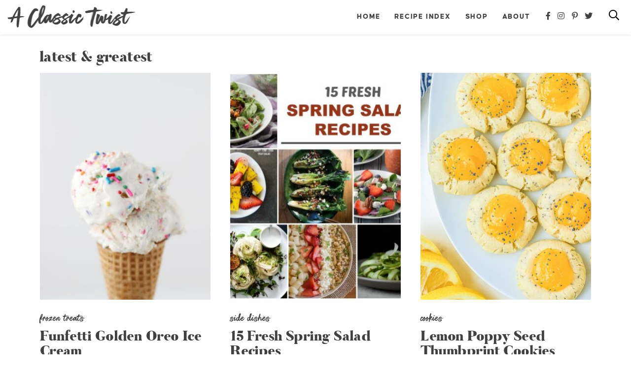

--- FILE ---
content_type: text/html
request_url: https://aclassictwist.com/page/155/
body_size: 12155
content:
<!DOCTYPE html>
<html lang="en-US">
<head>
<meta charset="UTF-8" />
<meta name="viewport" content="width=device-width, initial-scale=1" />
<link rel="profile" href="https://gmpg.org/xfn/11" />

<meta name='robots' content='index, follow, max-image-preview:large, max-snippet:-1, max-video-preview:-1' />

	<!-- This site is optimized with the Yoast SEO plugin v26.7 - https://yoast.com/wordpress/plugins/seo/ -->
	<title>A Classic Twist - Page 155 of 176 - Everyday Classic Recipes with Bold Flavors</title>
	<meta name="description" content="Everyday classic recipes with a bold twist. The destination for home cooks who truly love to cook and bake, from everyday classic recipes informed by modern, seasonal and global flavors to more challenging recipes that require a little more guidance." />
	<link rel="canonical" href="https://aclassictwist.com/page/155/" />
	<link rel="prev" href="https://aclassictwist.com/page/154/" />
	<link rel="next" href="https://aclassictwist.com/page/156/" />
	<meta property="og:locale" content="en_US" />
	<meta property="og:type" content="website" />
	<meta property="og:title" content="A Classic Twist" />
	<meta property="og:description" content="Everyday classic recipes with a bold twist. The destination for home cooks who truly love to cook and bake, from everyday classic recipes informed by modern, seasonal and global flavors to more challenging recipes that require a little more guidance." />
	<meta property="og:url" content="https://aclassictwist.com/" />
	<meta property="og:site_name" content="A Classic Twist" />
	<meta name="twitter:card" content="summary_large_image" />
	<meta name="twitter:site" content="@aclassictwist" />
	<script type="application/ld+json" class="yoast-schema-graph">{"@context":"https://schema.org","@graph":[{"@type":"CollectionPage","@id":"https://aclassictwist.com/","url":"https://aclassictwist.com/page/155/","name":"A Classic Twist - Page 155 of 176 - Everyday Classic Recipes with Bold Flavors","isPartOf":{"@id":"https://aclassictwist.com/#website"},"about":{"@id":"https://aclassictwist.com/#organization"},"description":"Everyday classic recipes with a bold twist. The destination for home cooks who truly love to cook and bake, from everyday classic recipes informed by modern, seasonal and global flavors to more challenging recipes that require a little more guidance.","breadcrumb":{"@id":"https://aclassictwist.com/page/155/#breadcrumb"},"inLanguage":"en-US"},{"@type":"BreadcrumbList","@id":"https://aclassictwist.com/page/155/#breadcrumb","itemListElement":[{"@type":"ListItem","position":1,"name":"Home"}]},{"@type":"WebSite","@id":"https://aclassictwist.com/#website","url":"https://aclassictwist.com/","name":"A Classic Twist","description":"Everyday Classic Recipes with Bold Flavors","publisher":{"@id":"https://aclassictwist.com/#organization"},"potentialAction":[{"@type":"SearchAction","target":{"@type":"EntryPoint","urlTemplate":"https://aclassictwist.com/?s={search_term_string}"},"query-input":{"@type":"PropertyValueSpecification","valueRequired":true,"valueName":"search_term_string"}}],"inLanguage":"en-US"},{"@type":"Organization","@id":"https://aclassictwist.com/#organization","name":"A Classic Twist","url":"https://aclassictwist.com/","logo":{"@type":"ImageObject","inLanguage":"en-US","@id":"https://aclassictwist.com/#/schema/logo/image/","url":"https://aclassictwist.com/wp-content/uploads/2018/02/logo@2x.png","contentUrl":"https://aclassictwist.com/wp-content/uploads/2018/02/logo@2x.png","width":980,"height":222,"caption":"A Classic Twist"},"image":{"@id":"https://aclassictwist.com/#/schema/logo/image/"},"sameAs":["https://www.facebook.com/AClassicTwist","https://x.com/aclassictwist","https://instagram.com/aclassictwist/","https://www.pinterest.com/zmansaray/"]}]}</script>
	<meta name="google-site-verification" content="dlziiYBmXCFXGeHlpOyCOZLz0RZc7ARAJL220novrSQ" />
	<meta name="p:domain_verify" content="1d486c6b0525528b740106c2eb7c8b5d" />
	<!-- / Yoast SEO plugin. -->


<link rel='dns-prefetch' href='//scripts.mediavine.com' />
<script type="text/javascript" id="wpp-js" src="https://aclassictwist.com/wp-content/plugins/wordpress-popular-posts/assets/js/wpp.min.js?ver=7.3.6" data-sampling="1" data-sampling-rate="100" data-api-url="https://aclassictwist.com/wp-json/wordpress-popular-posts" data-post-id="0" data-token="d1a42ffb53" data-lang="0" data-debug="0"></script>
<style id='wp-img-auto-sizes-contain-inline-css' type='text/css'>
img:is([sizes=auto i],[sizes^="auto," i]){contain-intrinsic-size:3000px 1500px}
/*# sourceURL=wp-img-auto-sizes-contain-inline-css */
</style>
<link rel='stylesheet' id='sbi_styles-css' href='https://aclassictwist.com/wp-content/plugins/instagram-feed-pro/css/sbi-styles.min.css?ver=6.9.0' type='text/css' media='all' />
<style id='wp-emoji-styles-inline-css' type='text/css'>

	img.wp-smiley, img.emoji {
		display: inline !important;
		border: none !important;
		box-shadow: none !important;
		height: 1em !important;
		width: 1em !important;
		margin: 0 0.07em !important;
		vertical-align: -0.1em !important;
		background: none !important;
		padding: 0 !important;
	}
/*# sourceURL=wp-emoji-styles-inline-css */
</style>
<style id='wp-block-library-inline-css' type='text/css'>
:root{--wp-block-synced-color:#7a00df;--wp-block-synced-color--rgb:122,0,223;--wp-bound-block-color:var(--wp-block-synced-color);--wp-editor-canvas-background:#ddd;--wp-admin-theme-color:#007cba;--wp-admin-theme-color--rgb:0,124,186;--wp-admin-theme-color-darker-10:#006ba1;--wp-admin-theme-color-darker-10--rgb:0,107,160.5;--wp-admin-theme-color-darker-20:#005a87;--wp-admin-theme-color-darker-20--rgb:0,90,135;--wp-admin-border-width-focus:2px}@media (min-resolution:192dpi){:root{--wp-admin-border-width-focus:1.5px}}.wp-element-button{cursor:pointer}:root .has-very-light-gray-background-color{background-color:#eee}:root .has-very-dark-gray-background-color{background-color:#313131}:root .has-very-light-gray-color{color:#eee}:root .has-very-dark-gray-color{color:#313131}:root .has-vivid-green-cyan-to-vivid-cyan-blue-gradient-background{background:linear-gradient(135deg,#00d084,#0693e3)}:root .has-purple-crush-gradient-background{background:linear-gradient(135deg,#34e2e4,#4721fb 50%,#ab1dfe)}:root .has-hazy-dawn-gradient-background{background:linear-gradient(135deg,#faaca8,#dad0ec)}:root .has-subdued-olive-gradient-background{background:linear-gradient(135deg,#fafae1,#67a671)}:root .has-atomic-cream-gradient-background{background:linear-gradient(135deg,#fdd79a,#004a59)}:root .has-nightshade-gradient-background{background:linear-gradient(135deg,#330968,#31cdcf)}:root .has-midnight-gradient-background{background:linear-gradient(135deg,#020381,#2874fc)}:root{--wp--preset--font-size--normal:16px;--wp--preset--font-size--huge:42px}.has-regular-font-size{font-size:1em}.has-larger-font-size{font-size:2.625em}.has-normal-font-size{font-size:var(--wp--preset--font-size--normal)}.has-huge-font-size{font-size:var(--wp--preset--font-size--huge)}.has-text-align-center{text-align:center}.has-text-align-left{text-align:left}.has-text-align-right{text-align:right}.has-fit-text{white-space:nowrap!important}#end-resizable-editor-section{display:none}.aligncenter{clear:both}.items-justified-left{justify-content:flex-start}.items-justified-center{justify-content:center}.items-justified-right{justify-content:flex-end}.items-justified-space-between{justify-content:space-between}.screen-reader-text{border:0;clip-path:inset(50%);height:1px;margin:-1px;overflow:hidden;padding:0;position:absolute;width:1px;word-wrap:normal!important}.screen-reader-text:focus{background-color:#ddd;clip-path:none;color:#444;display:block;font-size:1em;height:auto;left:5px;line-height:normal;padding:15px 23px 14px;text-decoration:none;top:5px;width:auto;z-index:100000}html :where(.has-border-color){border-style:solid}html :where([style*=border-top-color]){border-top-style:solid}html :where([style*=border-right-color]){border-right-style:solid}html :where([style*=border-bottom-color]){border-bottom-style:solid}html :where([style*=border-left-color]){border-left-style:solid}html :where([style*=border-width]){border-style:solid}html :where([style*=border-top-width]){border-top-style:solid}html :where([style*=border-right-width]){border-right-style:solid}html :where([style*=border-bottom-width]){border-bottom-style:solid}html :where([style*=border-left-width]){border-left-style:solid}html :where(img[class*=wp-image-]){height:auto;max-width:100%}:where(figure){margin:0 0 1em}html :where(.is-position-sticky){--wp-admin--admin-bar--position-offset:var(--wp-admin--admin-bar--height,0px)}@media screen and (max-width:600px){html :where(.is-position-sticky){--wp-admin--admin-bar--position-offset:0px}}

/*# sourceURL=wp-block-library-inline-css */
</style><style id='global-styles-inline-css' type='text/css'>
:root{--wp--preset--aspect-ratio--square: 1;--wp--preset--aspect-ratio--4-3: 4/3;--wp--preset--aspect-ratio--3-4: 3/4;--wp--preset--aspect-ratio--3-2: 3/2;--wp--preset--aspect-ratio--2-3: 2/3;--wp--preset--aspect-ratio--16-9: 16/9;--wp--preset--aspect-ratio--9-16: 9/16;--wp--preset--color--black: #414042;--wp--preset--color--cyan-bluish-gray: #abb8c3;--wp--preset--color--white: #ffffff;--wp--preset--color--pale-pink: #f78da7;--wp--preset--color--vivid-red: #cf2e2e;--wp--preset--color--luminous-vivid-orange: #ff6900;--wp--preset--color--luminous-vivid-amber: #fcb900;--wp--preset--color--light-green-cyan: #7bdcb5;--wp--preset--color--vivid-green-cyan: #00d084;--wp--preset--color--pale-cyan-blue: #8ed1fc;--wp--preset--color--vivid-cyan-blue: #0693e3;--wp--preset--color--vivid-purple: #9b51e0;--wp--preset--color--taupe: #f7f6f5;--wp--preset--color--pink: #f68794;--wp--preset--color--medpink: #fde1e4;--wp--preset--color--lightpink: #feedef;--wp--preset--color--gray: #747475;--wp--preset--color--medgray: #ededee;--wp--preset--color--lightgray: #f6f6f6;--wp--preset--gradient--vivid-cyan-blue-to-vivid-purple: linear-gradient(135deg,rgb(6,147,227) 0%,rgb(155,81,224) 100%);--wp--preset--gradient--light-green-cyan-to-vivid-green-cyan: linear-gradient(135deg,rgb(122,220,180) 0%,rgb(0,208,130) 100%);--wp--preset--gradient--luminous-vivid-amber-to-luminous-vivid-orange: linear-gradient(135deg,rgb(252,185,0) 0%,rgb(255,105,0) 100%);--wp--preset--gradient--luminous-vivid-orange-to-vivid-red: linear-gradient(135deg,rgb(255,105,0) 0%,rgb(207,46,46) 100%);--wp--preset--gradient--very-light-gray-to-cyan-bluish-gray: linear-gradient(135deg,rgb(238,238,238) 0%,rgb(169,184,195) 100%);--wp--preset--gradient--cool-to-warm-spectrum: linear-gradient(135deg,rgb(74,234,220) 0%,rgb(151,120,209) 20%,rgb(207,42,186) 40%,rgb(238,44,130) 60%,rgb(251,105,98) 80%,rgb(254,248,76) 100%);--wp--preset--gradient--blush-light-purple: linear-gradient(135deg,rgb(255,206,236) 0%,rgb(152,150,240) 100%);--wp--preset--gradient--blush-bordeaux: linear-gradient(135deg,rgb(254,205,165) 0%,rgb(254,45,45) 50%,rgb(107,0,62) 100%);--wp--preset--gradient--luminous-dusk: linear-gradient(135deg,rgb(255,203,112) 0%,rgb(199,81,192) 50%,rgb(65,88,208) 100%);--wp--preset--gradient--pale-ocean: linear-gradient(135deg,rgb(255,245,203) 0%,rgb(182,227,212) 50%,rgb(51,167,181) 100%);--wp--preset--gradient--electric-grass: linear-gradient(135deg,rgb(202,248,128) 0%,rgb(113,206,126) 100%);--wp--preset--gradient--midnight: linear-gradient(135deg,rgb(2,3,129) 0%,rgb(40,116,252) 100%);--wp--preset--font-size--small: 13px;--wp--preset--font-size--medium: 20px;--wp--preset--font-size--large: 36px;--wp--preset--font-size--x-large: 42px;--wp--preset--spacing--20: 0.44rem;--wp--preset--spacing--30: 0.67rem;--wp--preset--spacing--40: 1rem;--wp--preset--spacing--50: 1.5rem;--wp--preset--spacing--60: 2.25rem;--wp--preset--spacing--70: 3.38rem;--wp--preset--spacing--80: 5.06rem;--wp--preset--shadow--natural: 6px 6px 9px rgba(0, 0, 0, 0.2);--wp--preset--shadow--deep: 12px 12px 50px rgba(0, 0, 0, 0.4);--wp--preset--shadow--sharp: 6px 6px 0px rgba(0, 0, 0, 0.2);--wp--preset--shadow--outlined: 6px 6px 0px -3px rgb(255, 255, 255), 6px 6px rgb(0, 0, 0);--wp--preset--shadow--crisp: 6px 6px 0px rgb(0, 0, 0);}:where(.is-layout-flex){gap: 0.5em;}:where(.is-layout-grid){gap: 0.5em;}body .is-layout-flex{display: flex;}.is-layout-flex{flex-wrap: wrap;align-items: center;}.is-layout-flex > :is(*, div){margin: 0;}body .is-layout-grid{display: grid;}.is-layout-grid > :is(*, div){margin: 0;}:where(.wp-block-columns.is-layout-flex){gap: 2em;}:where(.wp-block-columns.is-layout-grid){gap: 2em;}:where(.wp-block-post-template.is-layout-flex){gap: 1.25em;}:where(.wp-block-post-template.is-layout-grid){gap: 1.25em;}.has-black-color{color: var(--wp--preset--color--black) !important;}.has-cyan-bluish-gray-color{color: var(--wp--preset--color--cyan-bluish-gray) !important;}.has-white-color{color: var(--wp--preset--color--white) !important;}.has-pale-pink-color{color: var(--wp--preset--color--pale-pink) !important;}.has-vivid-red-color{color: var(--wp--preset--color--vivid-red) !important;}.has-luminous-vivid-orange-color{color: var(--wp--preset--color--luminous-vivid-orange) !important;}.has-luminous-vivid-amber-color{color: var(--wp--preset--color--luminous-vivid-amber) !important;}.has-light-green-cyan-color{color: var(--wp--preset--color--light-green-cyan) !important;}.has-vivid-green-cyan-color{color: var(--wp--preset--color--vivid-green-cyan) !important;}.has-pale-cyan-blue-color{color: var(--wp--preset--color--pale-cyan-blue) !important;}.has-vivid-cyan-blue-color{color: var(--wp--preset--color--vivid-cyan-blue) !important;}.has-vivid-purple-color{color: var(--wp--preset--color--vivid-purple) !important;}.has-black-background-color{background-color: var(--wp--preset--color--black) !important;}.has-cyan-bluish-gray-background-color{background-color: var(--wp--preset--color--cyan-bluish-gray) !important;}.has-white-background-color{background-color: var(--wp--preset--color--white) !important;}.has-pale-pink-background-color{background-color: var(--wp--preset--color--pale-pink) !important;}.has-vivid-red-background-color{background-color: var(--wp--preset--color--vivid-red) !important;}.has-luminous-vivid-orange-background-color{background-color: var(--wp--preset--color--luminous-vivid-orange) !important;}.has-luminous-vivid-amber-background-color{background-color: var(--wp--preset--color--luminous-vivid-amber) !important;}.has-light-green-cyan-background-color{background-color: var(--wp--preset--color--light-green-cyan) !important;}.has-vivid-green-cyan-background-color{background-color: var(--wp--preset--color--vivid-green-cyan) !important;}.has-pale-cyan-blue-background-color{background-color: var(--wp--preset--color--pale-cyan-blue) !important;}.has-vivid-cyan-blue-background-color{background-color: var(--wp--preset--color--vivid-cyan-blue) !important;}.has-vivid-purple-background-color{background-color: var(--wp--preset--color--vivid-purple) !important;}.has-black-border-color{border-color: var(--wp--preset--color--black) !important;}.has-cyan-bluish-gray-border-color{border-color: var(--wp--preset--color--cyan-bluish-gray) !important;}.has-white-border-color{border-color: var(--wp--preset--color--white) !important;}.has-pale-pink-border-color{border-color: var(--wp--preset--color--pale-pink) !important;}.has-vivid-red-border-color{border-color: var(--wp--preset--color--vivid-red) !important;}.has-luminous-vivid-orange-border-color{border-color: var(--wp--preset--color--luminous-vivid-orange) !important;}.has-luminous-vivid-amber-border-color{border-color: var(--wp--preset--color--luminous-vivid-amber) !important;}.has-light-green-cyan-border-color{border-color: var(--wp--preset--color--light-green-cyan) !important;}.has-vivid-green-cyan-border-color{border-color: var(--wp--preset--color--vivid-green-cyan) !important;}.has-pale-cyan-blue-border-color{border-color: var(--wp--preset--color--pale-cyan-blue) !important;}.has-vivid-cyan-blue-border-color{border-color: var(--wp--preset--color--vivid-cyan-blue) !important;}.has-vivid-purple-border-color{border-color: var(--wp--preset--color--vivid-purple) !important;}.has-vivid-cyan-blue-to-vivid-purple-gradient-background{background: var(--wp--preset--gradient--vivid-cyan-blue-to-vivid-purple) !important;}.has-light-green-cyan-to-vivid-green-cyan-gradient-background{background: var(--wp--preset--gradient--light-green-cyan-to-vivid-green-cyan) !important;}.has-luminous-vivid-amber-to-luminous-vivid-orange-gradient-background{background: var(--wp--preset--gradient--luminous-vivid-amber-to-luminous-vivid-orange) !important;}.has-luminous-vivid-orange-to-vivid-red-gradient-background{background: var(--wp--preset--gradient--luminous-vivid-orange-to-vivid-red) !important;}.has-very-light-gray-to-cyan-bluish-gray-gradient-background{background: var(--wp--preset--gradient--very-light-gray-to-cyan-bluish-gray) !important;}.has-cool-to-warm-spectrum-gradient-background{background: var(--wp--preset--gradient--cool-to-warm-spectrum) !important;}.has-blush-light-purple-gradient-background{background: var(--wp--preset--gradient--blush-light-purple) !important;}.has-blush-bordeaux-gradient-background{background: var(--wp--preset--gradient--blush-bordeaux) !important;}.has-luminous-dusk-gradient-background{background: var(--wp--preset--gradient--luminous-dusk) !important;}.has-pale-ocean-gradient-background{background: var(--wp--preset--gradient--pale-ocean) !important;}.has-electric-grass-gradient-background{background: var(--wp--preset--gradient--electric-grass) !important;}.has-midnight-gradient-background{background: var(--wp--preset--gradient--midnight) !important;}.has-small-font-size{font-size: var(--wp--preset--font-size--small) !important;}.has-medium-font-size{font-size: var(--wp--preset--font-size--medium) !important;}.has-large-font-size{font-size: var(--wp--preset--font-size--large) !important;}.has-x-large-font-size{font-size: var(--wp--preset--font-size--x-large) !important;}
/*# sourceURL=global-styles-inline-css */
</style>

<style id='classic-theme-styles-inline-css' type='text/css'>
/*! This file is auto-generated */
.wp-block-button__link{color:#fff;background-color:#32373c;border-radius:9999px;box-shadow:none;text-decoration:none;padding:calc(.667em + 2px) calc(1.333em + 2px);font-size:1.125em}.wp-block-file__button{background:#32373c;color:#fff;text-decoration:none}
/*# sourceURL=/wp-includes/css/classic-themes.min.css */
</style>
<link rel='stylesheet' id='font-awesome-css' href='https://aclassictwist.com/wp-content/themes/aclassictwist2023/fontawesome-subset/css/all.css?ver=1.00' type='text/css' media='all' />
<link rel="preload" class="mv-grow-style" href="https://aclassictwist.com/wp-content/plugins/social-pug/assets/dist/style-frontend-pro.css?ver=2.28.0" as="style"><noscript><link rel='stylesheet' id='dpsp-frontend-style-pro-css' href='https://aclassictwist.com/wp-content/plugins/social-pug/assets/dist/style-frontend-pro.css?ver=2.28.0' type='text/css' media='all' />
</noscript><style id='dpsp-frontend-style-pro-inline-css' type='text/css'>

				@media screen and ( max-width : 720px ) {
					.dpsp-content-wrapper.dpsp-hide-on-mobile,
					.dpsp-share-text.dpsp-hide-on-mobile {
						display: none;
					}
					.dpsp-has-spacing .dpsp-networks-btns-wrapper li {
						margin:0 2% 10px 0;
					}
					.dpsp-network-btn.dpsp-has-label:not(.dpsp-has-count) {
						max-height: 40px;
						padding: 0;
						justify-content: center;
					}
					.dpsp-content-wrapper.dpsp-size-small .dpsp-network-btn.dpsp-has-label:not(.dpsp-has-count){
						max-height: 32px;
					}
					.dpsp-content-wrapper.dpsp-size-large .dpsp-network-btn.dpsp-has-label:not(.dpsp-has-count){
						max-height: 46px;
					}
				}
			
/*# sourceURL=dpsp-frontend-style-pro-inline-css */
</style>
<link rel='stylesheet' id='custom-style-css' href='https://aclassictwist.com/wp-content/themes/aclassictwist2023/style.css?ver=1.06' type='text/css' media='all' />
<link rel='stylesheet' id='responsive-style-css' href='https://aclassictwist.com/wp-content/themes/aclassictwist2023/responsive.css?ver=1.01' type='text/css' media='all' />
<link rel='stylesheet' id='custom-mobile-header-style-css' href='https://aclassictwist.com/wp-content/themes/aclassictwist2023/mobile-header/mobile-header-style.css?ver=1768300625' type='text/css' media='all' />
<script type="text/javascript" src="https://aclassictwist.com/wp-includes/js/jquery/jquery.min.js?ver=3.7.1" id="jquery-core-js"></script>
<script type="text/javascript" src="https://aclassictwist.com/wp-includes/js/jquery/jquery-migrate.min.js?ver=3.4.1" id="jquery-migrate-js"></script>
<script type="text/javascript" async="async" fetchpriority="high" data-noptimize="1" data-cfasync="false" src="https://scripts.mediavine.com/tags/blahnik-baker.js?ver=6.9" id="mv-script-wrapper-js"></script>
<link rel="https://api.w.org/" href="https://aclassictwist.com/wp-json/" /><link rel="EditURI" type="application/rsd+xml" title="RSD" href="https://aclassictwist.com/xmlrpc.php?rsd" />
<meta name="generator" content="WordPress 6.9" />
		<style>
			:root {
				--mv-create-radius: 0;
			}
		</style>
	            <style id="wpp-loading-animation-styles">@-webkit-keyframes bgslide{from{background-position-x:0}to{background-position-x:-200%}}@keyframes bgslide{from{background-position-x:0}to{background-position-x:-200%}}.wpp-widget-block-placeholder,.wpp-shortcode-placeholder{margin:0 auto;width:60px;height:3px;background:#dd3737;background:linear-gradient(90deg,#dd3737 0%,#571313 10%,#dd3737 100%);background-size:200% auto;border-radius:3px;-webkit-animation:bgslide 1s infinite linear;animation:bgslide 1s infinite linear}</style>
            <meta name="hubbub-info" description="Hubbub Pro 2.28.0"><link rel="icon" href="https://aclassictwist.com/wp-content/uploads/2020/06/cropped-favicon-32x32.png" sizes="32x32" />
<link rel="icon" href="https://aclassictwist.com/wp-content/uploads/2020/06/cropped-favicon-192x192.png" sizes="192x192" />
<link rel="apple-touch-icon" href="https://aclassictwist.com/wp-content/uploads/2020/06/cropped-favicon-180x180.png" />
<meta name="msapplication-TileImage" content="https://aclassictwist.com/wp-content/uploads/2020/06/cropped-favicon-270x270.png" />
		<style type="text/css" id="wp-custom-css">
			/* Mediavine CSS */
@media only screen and (max-width: 359px){
    #content .mv-create-wrapper   {
        padding-left: 10px!important;
        padding-right: 10px!important;
        border:0px!important;
    }
    #content .mv-create-social {
        margin-left:0px!important;
        margin-right:0px!important;
    }
    #content .mv-create-social p {
        word-break:break-word;
    }
}
/* End Mediavine CSS */		</style>
		
<!--Favicon-->
<link rel="apple-touch-icon" sizes="180x180" href="https://aclassictwist.com/wp-content/themes/aclassictwist2023/favicon/apple-touch-icon.png">
<link rel="icon" type="image/png" sizes="32x32" href="https://aclassictwist.com/wp-content/themes/aclassictwist2023/favicon/favicon-32x32.png">
<link rel="icon" type="image/png" sizes="16x16" href="https://aclassictwist.com/wp-content/themes/aclassictwist2023/favicon/favicon-16x16.png">
<link rel="mask-icon" href="https://aclassictwist.com/wp-content/themes/aclassictwist2023/safari-pinned-tab.svg" color="#f68794">
<meta name="msapplication-TileColor" content="#ffffff">
<meta name="theme-color" content="#ffffff">

<link rel="preload" as="image" href="https://aclassictwist.com/wp-content/themes/aclassictwist2023/mobile-header/logo-mobile.png" media="(max-width: 800px)">
<link rel="preload" as="image" href="https://aclassictwist.com/wp-content/themes/aclassictwist2023/images/logo@2x.png" media="(min-width: 800.1px)">
	
	<!-- Google tag (gtag.js) -->
<script async src="https://www.googletagmanager.com/gtag/js?id=G-ZRZWFRDVPT"></script>
<script>
  window.dataLayer = window.dataLayer || [];
  function gtag(){dataLayer.push(arguments);}
  gtag('js', new Date());

  gtag('config', 'G-ZRZWFRDVPT');
</script>

<script async src="https://www.googletagmanager.com/gtag/js?id=UA-41097079-1"></script>
<script>
  window.dataLayer = window.dataLayer || [];
  function gtag(){dataLayer.push(arguments);}
  gtag('js', new Date());

  gtag('config', 'UA-41097079-1', { 'anonymize_ip': true });
</script>

</head>

<body class="home blog paged wp-embed-responsive paged-155 wp-theme-aclassictwist2023">
<div id="skip"><a href="#content">Skip to Main Content</a></div>

	
	<input type="checkbox" id="custom-mobile-search-trigger" aria-hidden="true" />
	
	<input type="checkbox" id="custom-mobile-header-trigger" aria-hidden="true" />
	
	<div id="custom-mobile-header" class="layout-middle text-dark mh-sticky-true">
		
		<div id="custom-mobile-top-bar" style="background-color: rgba(255,255,255, .97);">
			
			
			<a href="https://aclassictwist.com/" id="custom-mobile-logo-link">
				<img src="https://aclassictwist.com/wp-content/themes/aclassictwist2023/mobile-header/logo-mobile.png" alt="A Classic Twist" width="205" height="38" data-pin-nopin="true" />
			</a>
			
			<label id="custom-mobile-hamburger" for="custom-mobile-header-trigger">
				<span class="screen-reader-text">Mobile Menu Trigger</span>
				<div id="custom-mobile-hamburger-trigger">
					<span></span>
				</div>
			</label>
			
			<div id="custom-mobile-form-wrapper">
				<form role="search" method="get" class="search-form" action="https://aclassictwist.com/">
    <input type="search" class="search-field search-input" id="s"
        placeholder="search..."
        value="" name="s"
        aria-label="Search Keywords" />

    <button type="submit" class="btn btn-success search-submit" aria-label="Submit">
        <i class="far fa-search"></i><span class="screen-reader-text">Submit</span>
    </button>
</form>			</div>
			
			<label id="custom-mobile-search" for="custom-mobile-search-trigger" onclick="mobilefocusInput();">
				<span class="screen-reader-text">Mobile Search Trigger</span>
				<svg aria-hidden="true" focusable="false" data-prefix="far" data-icon="search" role="img" xmlns="http://www.w3.org/2000/svg" viewBox="0 0 512 512" class="svg-inline--fa fa-search fa-w-16 fa-2x" width="24" height="24"><path d="M508.5 468.9L387.1 347.5c-2.3-2.3-5.3-3.5-8.5-3.5h-13.2c31.5-36.5 50.6-84 50.6-136C416 93.1 322.9 0 208 0S0 93.1 0 208s93.1 208 208 208c52 0 99.5-19.1 136-50.6v13.2c0 3.2 1.3 6.2 3.5 8.5l121.4 121.4c4.7 4.7 12.3 4.7 17 0l22.6-22.6c4.7-4.7 4.7-12.3 0-17zM208 368c-88.4 0-160-71.6-160-160S119.6 48 208 48s160 71.6 160 160-71.6 160-160 160z" class=""></path></svg>
				<svg aria-hidden="true" focusable="false" data-prefix="fal" data-icon="times" role="img" xmlns="http://www.w3.org/2000/svg" viewBox="0 0 320 512" class="svg-inline--fa fa-times fa-w-10 fa-2x" width="24" height="24"><path d="M193.94 256L296.5 153.44l21.15-21.15c3.12-3.12 3.12-8.19 0-11.31l-22.63-22.63c-3.12-3.12-8.19-3.12-11.31 0L160 222.06 36.29 98.34c-3.12-3.12-8.19-3.12-11.31 0L2.34 120.97c-3.12 3.12-3.12 8.19 0 11.31L126.06 256 2.34 379.71c-3.12 3.12-3.12 8.19 0 11.31l22.63 22.63c3.12 3.12 8.19 3.12 11.31 0L160 289.94 262.56 392.5l21.15 21.15c3.12 3.12 8.19 3.12 11.31 0l22.63-22.63c3.12-3.12 3.12-8.19 0-11.31L193.94 256z" class=""></path></svg>
			</label>
			
		</div>
		
		<div id="custom-mobile-menu-container" style="background-color: rgba(255,255,255, .97);">
				
			<ul id="custom-mobile-menu" class="custom-mobile-menu"><li id="menu-item-47428" class="menu-item menu-item-type-custom menu-item-object-custom current-menu-item menu-item-home menu-item-47428"><a href="https://aclassictwist.com/">Home</a></li>
<li id="menu-item-47433" class="menu-item menu-item-type-post_type menu-item-object-page menu-item-has-children menu-item-47433"><label for="recipe-index-0">Recipe Index</label>
				<input type="checkbox" id="recipe-index-0" aria-hidden="true" />
				<svg class="svg-icon" width="24" height="24" aria-hidden="true" role="img" focusable="false" viewBox="0 0 24 24" fill="none" xmlns="http://www.w3.org/2000/svg"><path fill-rule="evenodd" clip-rule="evenodd" d="M18 11.2h-5.2V6h-1.6v5.2H6v1.6h5.2V18h1.6v-5.2H18z" fill="currentColor"></path></svg>
				<svg class="svg-icon" width="24" height="24" aria-hidden="true" role="img" focusable="false" viewBox="0 0 24 24" fill="none" xmlns="http://www.w3.org/2000/svg"><path fill-rule="evenodd" clip-rule="evenodd" d="M6 11h12v2H6z" fill="currentColor"></path></svg>
			
<ul class="sub-menu">
	<li id="menu-item-47430" class="menu-item menu-item-type-taxonomy menu-item-object-category menu-item-has-children menu-item-47430"><label for="sweets-1">Sweets</label>
				<input type="checkbox" id="sweets-1" aria-hidden="true" />
				<svg class="svg-icon" width="24" height="24" aria-hidden="true" role="img" focusable="false" viewBox="0 0 24 24" fill="none" xmlns="http://www.w3.org/2000/svg"><path fill-rule="evenodd" clip-rule="evenodd" d="M18 11.2h-5.2V6h-1.6v5.2H6v1.6h5.2V18h1.6v-5.2H18z" fill="currentColor"></path></svg>
				<svg class="svg-icon" width="24" height="24" aria-hidden="true" role="img" focusable="false" viewBox="0 0 24 24" fill="none" xmlns="http://www.w3.org/2000/svg"><path fill-rule="evenodd" clip-rule="evenodd" d="M6 11h12v2H6z" fill="currentColor"></path></svg>
			
	<ul class="sub-menu">
		<li id="menu-item-21181" class="menu-item menu-item-type-taxonomy menu-item-object-category menu-item-21181"><a href="https://aclassictwist.com/recipes/sweets/bars/">Brownies &amp; Bars</a></li>
		<li id="menu-item-21182" class="menu-item menu-item-type-taxonomy menu-item-object-category menu-item-21182"><a href="https://aclassictwist.com/recipes/sweets/cake/">Cakes</a></li>
		<li id="menu-item-21184" class="menu-item menu-item-type-taxonomy menu-item-object-category menu-item-21184"><a href="https://aclassictwist.com/recipes/sweets/cookies/">Cookies</a></li>
		<li id="menu-item-21185" class="menu-item menu-item-type-taxonomy menu-item-object-category menu-item-21185"><a href="https://aclassictwist.com/recipes/sweets/cupcakes/">Cupcakes</a></li>
		<li id="menu-item-21187" class="menu-item menu-item-type-taxonomy menu-item-object-category menu-item-21187"><a href="https://aclassictwist.com/recipes/sweets/frozen-treats/">Frozen Treats</a></li>
		<li id="menu-item-21188" class="menu-item menu-item-type-taxonomy menu-item-object-category menu-item-21188"><a href="https://aclassictwist.com/recipes/sweets/pies-and-tarts/">Pies &amp; Tarts</a></li>
		<li id="menu-item-47431" class="bold menu-item menu-item-type-taxonomy menu-item-object-category menu-item-47431"><a href="https://aclassictwist.com/recipes/sweets/">All Sweet Recipes »</a></li>
	</ul>
</li>
	<li id="menu-item-21171" class="sm menu-item menu-item-type-taxonomy menu-item-object-category menu-item-has-children menu-item-21171"><label for="savory-1">Savory</label>
				<input type="checkbox" id="savory-1" aria-hidden="true" />
				<svg class="svg-icon" width="24" height="24" aria-hidden="true" role="img" focusable="false" viewBox="0 0 24 24" fill="none" xmlns="http://www.w3.org/2000/svg"><path fill-rule="evenodd" clip-rule="evenodd" d="M18 11.2h-5.2V6h-1.6v5.2H6v1.6h5.2V18h1.6v-5.2H18z" fill="currentColor"></path></svg>
				<svg class="svg-icon" width="24" height="24" aria-hidden="true" role="img" focusable="false" viewBox="0 0 24 24" fill="none" xmlns="http://www.w3.org/2000/svg"><path fill-rule="evenodd" clip-rule="evenodd" d="M6 11h12v2H6z" fill="currentColor"></path></svg>
			
	<ul class="sub-menu">
		<li id="menu-item-30973" class="menu-item menu-item-type-taxonomy menu-item-object-category menu-item-30973"><a href="https://aclassictwist.com/recipes/food/appetizers/">Appetizers</a></li>
		<li id="menu-item-30974" class="menu-item menu-item-type-taxonomy menu-item-object-category menu-item-30974"><a href="https://aclassictwist.com/recipes/food/breads/">Breads/Rolls</a></li>
		<li id="menu-item-30971" class="menu-item menu-item-type-taxonomy menu-item-object-category menu-item-30971"><a href="https://aclassictwist.com/recipes/food/breakfast-food/">Savory Breakfast</a></li>
		<li id="menu-item-30975" class="menu-item menu-item-type-taxonomy menu-item-object-category menu-item-30975"><a href="https://aclassictwist.com/recipes/food/main-dishes/">Main Dishes</a></li>
		<li id="menu-item-30976" class="menu-item menu-item-type-taxonomy menu-item-object-category menu-item-30976"><a href="https://aclassictwist.com/recipes/food/side-dishes/">Side Dishes</a></li>
		<li id="menu-item-30972" class="menu-item menu-item-type-taxonomy menu-item-object-category menu-item-30972"><a href="https://aclassictwist.com/recipes/food/snacks/">Snacks</a></li>
		<li id="menu-item-30977" class="bold menu-item menu-item-type-taxonomy menu-item-object-category menu-item-30977"><a href="https://aclassictwist.com/recipes/food/">All Savory Recipes »</a></li>
	</ul>
</li>
	<li id="menu-item-21189" class="sm menu-item menu-item-type-taxonomy menu-item-object-category menu-item-has-children menu-item-21189"><label for="seasonal-1">Seasonal</label>
				<input type="checkbox" id="seasonal-1" aria-hidden="true" />
				<svg class="svg-icon" width="24" height="24" aria-hidden="true" role="img" focusable="false" viewBox="0 0 24 24" fill="none" xmlns="http://www.w3.org/2000/svg"><path fill-rule="evenodd" clip-rule="evenodd" d="M18 11.2h-5.2V6h-1.6v5.2H6v1.6h5.2V18h1.6v-5.2H18z" fill="currentColor"></path></svg>
				<svg class="svg-icon" width="24" height="24" aria-hidden="true" role="img" focusable="false" viewBox="0 0 24 24" fill="none" xmlns="http://www.w3.org/2000/svg"><path fill-rule="evenodd" clip-rule="evenodd" d="M6 11h12v2H6z" fill="currentColor"></path></svg>
			
	<ul class="sub-menu">
		<li id="menu-item-21173" class="menu-item menu-item-type-taxonomy menu-item-object-category menu-item-21173"><a href="https://aclassictwist.com/seasonal/spring/">Spring</a></li>
		<li id="menu-item-21174" class="menu-item menu-item-type-taxonomy menu-item-object-category menu-item-21174"><a href="https://aclassictwist.com/seasonal/summer/">Summer</a></li>
		<li id="menu-item-21172" class="menu-item menu-item-type-taxonomy menu-item-object-category menu-item-21172"><a href="https://aclassictwist.com/seasonal/fall/">Fall</a></li>
		<li id="menu-item-21175" class="menu-item menu-item-type-taxonomy menu-item-object-category menu-item-21175"><a href="https://aclassictwist.com/seasonal/winter/">Winter</a></li>
		<li id="menu-item-21218" class="menu-item menu-item-type-taxonomy menu-item-object-category menu-item-21218"><a href="https://aclassictwist.com/holiday/">Holidays</a></li>
	</ul>
</li>
	<li id="menu-item-30967" class="sm menu-item menu-item-type-post_type menu-item-object-page menu-item-has-children menu-item-30967"><label for="more-1">More +</label>
				<input type="checkbox" id="more-1" aria-hidden="true" />
				<svg class="svg-icon" width="24" height="24" aria-hidden="true" role="img" focusable="false" viewBox="0 0 24 24" fill="none" xmlns="http://www.w3.org/2000/svg"><path fill-rule="evenodd" clip-rule="evenodd" d="M18 11.2h-5.2V6h-1.6v5.2H6v1.6h5.2V18h1.6v-5.2H18z" fill="currentColor"></path></svg>
				<svg class="svg-icon" width="24" height="24" aria-hidden="true" role="img" focusable="false" viewBox="0 0 24 24" fill="none" xmlns="http://www.w3.org/2000/svg"><path fill-rule="evenodd" clip-rule="evenodd" d="M6 11h12v2H6z" fill="currentColor"></path></svg>
			
	<ul class="sub-menu">
		<li id="menu-item-30970" class="menu-item menu-item-type-taxonomy menu-item-object-category menu-item-30970"><a href="https://aclassictwist.com/recipes/drinks/">Drinks</a></li>
		<li id="menu-item-30978" class="menu-item menu-item-type-taxonomy menu-item-object-category menu-item-30978"><a href="https://aclassictwist.com/kitchen-basics/kitchen-essentials/">Kitchen Essentials</a></li>
	</ul>
</li>
	<li id="menu-item-30969" class="bold menu-item menu-item-type-taxonomy menu-item-object-category menu-item-30969"><a href="https://aclassictwist.com/recipes/">All Recipes »</a></li>
	<li id="menu-item-30968" class="bold menu-item menu-item-type-post_type menu-item-object-page menu-item-30968"><a href="https://aclassictwist.com/recipe-index/">Recipe Index »</a></li>
</ul>
</li>
<li id="menu-item-48806" class="menu-item menu-item-type-post_type menu-item-object-page menu-item-48806"><a href="https://aclassictwist.com/shop/">Shop</a></li>
<li id="menu-item-30966" class="menu-item menu-item-type-post_type menu-item-object-page menu-item-has-children menu-item-30966"><label for="about-0">About</label>
				<input type="checkbox" id="about-0" aria-hidden="true" />
				<svg class="svg-icon" width="24" height="24" aria-hidden="true" role="img" focusable="false" viewBox="0 0 24 24" fill="none" xmlns="http://www.w3.org/2000/svg"><path fill-rule="evenodd" clip-rule="evenodd" d="M18 11.2h-5.2V6h-1.6v5.2H6v1.6h5.2V18h1.6v-5.2H18z" fill="currentColor"></path></svg>
				<svg class="svg-icon" width="24" height="24" aria-hidden="true" role="img" focusable="false" viewBox="0 0 24 24" fill="none" xmlns="http://www.w3.org/2000/svg"><path fill-rule="evenodd" clip-rule="evenodd" d="M6 11h12v2H6z" fill="currentColor"></path></svg>
			
<ul class="sub-menu">
	<li id="menu-item-30999" class="menu-item menu-item-type-post_type menu-item-object-page menu-item-30999"><a href="https://aclassictwist.com/work-with-me/">Work With Me</a></li>
	<li id="menu-item-31000" class="menu-item menu-item-type-post_type menu-item-object-page menu-item-31000"><a href="https://aclassictwist.com/contact/">Contact</a></li>
	<li id="menu-item-30998" class="menu-item menu-item-type-post_type menu-item-object-page menu-item-30998"><a href="https://aclassictwist.com/client-work/">Client Work</a></li>
	<li id="menu-item-30996" class="menu-item menu-item-type-post_type menu-item-object-page menu-item-30996"><a href="https://aclassictwist.com/press/">Press</a></li>
	<li id="menu-item-32242" class="menu-item menu-item-type-post_type menu-item-object-page menu-item-privacy-policy menu-item-32242"><a href="https://aclassictwist.com/privacy-policy/">Privacy Policy</a></li>
</ul>
</li>
</ul>			
						
		</div>
		
	</div>
	

<input type="checkbox" id="custom-mobile-desktop-search-trigger" aria-hidden="true" />

<div id="custom-mobile-form-wrapper" class="desktop-wrapper">
	<form role="search" method="get" class="search-form" action="https://aclassictwist.com/">
    <input type="search" class="search-field search-input" id="s"
        placeholder="search..."
        value="" name="s"
        aria-label="Search Keywords" />

    <button type="submit" class="btn btn-success search-submit" aria-label="Submit">
        <i class="far fa-search"></i><span class="screen-reader-text">Submit</span>
    </button>
</form></div>

<header class="top-bar">

	<div class="logo">
		<a href="https://aclassictwist.com/" title="A Classic Twist" rel="home">
		<img src="https://aclassictwist.com/wp-content/themes/aclassictwist2023/images/logo@2x.png" 
		srcset="https://aclassictwist.com/wp-content/themes/aclassictwist2023/images/logo.png 1x,
			   https://aclassictwist.com/wp-content/themes/aclassictwist2023/images/logo@2x.png 2x"
		alt="A Classic Twist Logo"
		width="260" height="63" />
		</a>
	</div>

	
	<div class="top-nav">
	
		<nav id="main" class="main-nav">
			<ul id="mainmenu" class="mainmenu">
				<li class="menu-item menu-item-type-custom menu-item-object-custom current-menu-item menu-item-home menu-item-47428"><a href="https://aclassictwist.com/">Home</a></li>
<li class="menu-item menu-item-type-post_type menu-item-object-page menu-item-has-children menu-item-47433"><a href="https://aclassictwist.com/recipe-index/">Recipe Index</a>
<ul class="sub-menu">
	<li class="menu-item menu-item-type-taxonomy menu-item-object-category menu-item-has-children menu-item-47430"><a href="https://aclassictwist.com/recipes/sweets/">Sweets</a>
	<ul class="sub-menu">
		<li class="menu-item menu-item-type-taxonomy menu-item-object-category menu-item-21181"><a href="https://aclassictwist.com/recipes/sweets/bars/">Brownies &amp; Bars</a></li>
		<li class="menu-item menu-item-type-taxonomy menu-item-object-category menu-item-21182"><a href="https://aclassictwist.com/recipes/sweets/cake/">Cakes</a></li>
		<li class="menu-item menu-item-type-taxonomy menu-item-object-category menu-item-21184"><a href="https://aclassictwist.com/recipes/sweets/cookies/">Cookies</a></li>
		<li class="menu-item menu-item-type-taxonomy menu-item-object-category menu-item-21185"><a href="https://aclassictwist.com/recipes/sweets/cupcakes/">Cupcakes</a></li>
		<li class="menu-item menu-item-type-taxonomy menu-item-object-category menu-item-21187"><a href="https://aclassictwist.com/recipes/sweets/frozen-treats/">Frozen Treats</a></li>
		<li class="menu-item menu-item-type-taxonomy menu-item-object-category menu-item-21188"><a href="https://aclassictwist.com/recipes/sweets/pies-and-tarts/">Pies &amp; Tarts</a></li>
		<li class="bold menu-item menu-item-type-taxonomy menu-item-object-category menu-item-47431"><a href="https://aclassictwist.com/recipes/sweets/">All Sweet Recipes »</a></li>
	</ul>
</li>
	<li class="sm menu-item menu-item-type-taxonomy menu-item-object-category menu-item-has-children menu-item-21171"><a href="https://aclassictwist.com/recipes/food/">Savory</a>
	<ul class="sub-menu">
		<li class="menu-item menu-item-type-taxonomy menu-item-object-category menu-item-30973"><a href="https://aclassictwist.com/recipes/food/appetizers/">Appetizers</a></li>
		<li class="menu-item menu-item-type-taxonomy menu-item-object-category menu-item-30974"><a href="https://aclassictwist.com/recipes/food/breads/">Breads/Rolls</a></li>
		<li class="menu-item menu-item-type-taxonomy menu-item-object-category menu-item-30971"><a href="https://aclassictwist.com/recipes/food/breakfast-food/">Savory Breakfast</a></li>
		<li class="menu-item menu-item-type-taxonomy menu-item-object-category menu-item-30975"><a href="https://aclassictwist.com/recipes/food/main-dishes/">Main Dishes</a></li>
		<li class="menu-item menu-item-type-taxonomy menu-item-object-category menu-item-30976"><a href="https://aclassictwist.com/recipes/food/side-dishes/">Side Dishes</a></li>
		<li class="menu-item menu-item-type-taxonomy menu-item-object-category menu-item-30972"><a href="https://aclassictwist.com/recipes/food/snacks/">Snacks</a></li>
		<li class="bold menu-item menu-item-type-taxonomy menu-item-object-category menu-item-30977"><a href="https://aclassictwist.com/recipes/food/">All Savory Recipes »</a></li>
	</ul>
</li>
	<li class="sm menu-item menu-item-type-taxonomy menu-item-object-category menu-item-has-children menu-item-21189"><a href="https://aclassictwist.com/seasonal/">Seasonal</a>
	<ul class="sub-menu">
		<li class="menu-item menu-item-type-taxonomy menu-item-object-category menu-item-21173"><a href="https://aclassictwist.com/seasonal/spring/">Spring</a></li>
		<li class="menu-item menu-item-type-taxonomy menu-item-object-category menu-item-21174"><a href="https://aclassictwist.com/seasonal/summer/">Summer</a></li>
		<li class="menu-item menu-item-type-taxonomy menu-item-object-category menu-item-21172"><a href="https://aclassictwist.com/seasonal/fall/">Fall</a></li>
		<li class="menu-item menu-item-type-taxonomy menu-item-object-category menu-item-21175"><a href="https://aclassictwist.com/seasonal/winter/">Winter</a></li>
		<li class="menu-item menu-item-type-taxonomy menu-item-object-category menu-item-21218"><a href="https://aclassictwist.com/holiday/">Holidays</a></li>
	</ul>
</li>
	<li class="sm menu-item menu-item-type-post_type menu-item-object-page menu-item-has-children menu-item-30967"><a href="https://aclassictwist.com/recipe-index/">More +</a>
	<ul class="sub-menu">
		<li class="menu-item menu-item-type-taxonomy menu-item-object-category menu-item-30970"><a href="https://aclassictwist.com/recipes/drinks/">Drinks</a></li>
		<li class="menu-item menu-item-type-taxonomy menu-item-object-category menu-item-30978"><a href="https://aclassictwist.com/kitchen-basics/kitchen-essentials/">Kitchen Essentials</a></li>
	</ul>
</li>
	<li class="bold menu-item menu-item-type-taxonomy menu-item-object-category menu-item-30969"><a href="https://aclassictwist.com/recipes/">All Recipes »</a></li>
	<li class="bold menu-item menu-item-type-post_type menu-item-object-page menu-item-30968"><a href="https://aclassictwist.com/recipe-index/">Recipe Index »</a></li>
</ul>
</li>
<li class="menu-item menu-item-type-post_type menu-item-object-page menu-item-48806"><a href="https://aclassictwist.com/shop/">Shop</a></li>
<li class="menu-item menu-item-type-post_type menu-item-object-page menu-item-has-children menu-item-30966"><a href="https://aclassictwist.com/about/">About</a>
<ul class="sub-menu">
	<li class="menu-item menu-item-type-post_type menu-item-object-page menu-item-30999"><a href="https://aclassictwist.com/work-with-me/">Work With Me</a></li>
	<li class="menu-item menu-item-type-post_type menu-item-object-page menu-item-31000"><a href="https://aclassictwist.com/contact/">Contact</a></li>
	<li class="menu-item menu-item-type-post_type menu-item-object-page menu-item-30998"><a href="https://aclassictwist.com/client-work/">Client Work</a></li>
	<li class="menu-item menu-item-type-post_type menu-item-object-page menu-item-30996"><a href="https://aclassictwist.com/press/">Press</a></li>
	<li class="menu-item menu-item-type-post_type menu-item-object-page menu-item-privacy-policy menu-item-32242"><a rel="privacy-policy" href="https://aclassictwist.com/privacy-policy/">Privacy Policy</a></li>
</ul>
</li>
			</ul>
			
			<li class="social">
				<a href="https://www.facebook.com/aclassictwist" aria-label="Facebook" target="_blank" rel="noopener"><i class="fab fa-facebook-f"></i></a>
				<a href="https://www.instagram.com/aclassictwistblog/" aria-label="Instagram" target="_blank" rel="noopener"><i class="fab fa-instagram"></i></a>
				<a href="https://www.pinterest.com/zmansaray/" aria-label="Pinterest" target="_blank" rel="noopener"><i class="fab fa-pinterest-p"></i></a>
				<a href="https://twitter.com/aclassictwist" aria-label="Twitter" target="_blank" rel="noopener"><i class="fab fa-twitter"></i></a>
			</li>
			<li class="search menu-item" onclick="focusInput();">
				<label class="custom-mobile-search" for="custom-mobile-desktop-search-trigger">
					<svg xmlns="http://www.w3.org/2000/svg" viewBox="0 0 512 512" width="21" height="21"><path d="M508.5 468.9L387.1 347.5c-2.3-2.3-5.3-3.5-8.5-3.5h-13.2c31.5-36.5 50.6-84 50.6-136C416 93.1 322.9 0 208 0S0 93.1 0 208s93.1 208 208 208c52 0 99.5-19.1 136-50.6v13.2c0 3.2 1.3 6.2 3.5 8.5l121.4 121.4c4.7 4.7 12.3 4.7 17 0l22.6-22.6c4.7-4.7 4.7-12.3 0-17zM208 368c-88.4 0-160-71.6-160-160S119.6 48 208 48s160 71.6 160 160-71.6 160-160 160z"/></svg>
					<span class="screen-reader-text">Search</span>
				</label>
			</li>
		
		</nav>

				
		<div class="clear"></div>
	</div>
</header>
<div class="header-spacer"></div>

<div class="wrapper">
<div id="content" class="span_content span_content_full" style="position:relative">

<h2 class="latest">Latest &amp; Greatest</h2>
<div class="items items-3-col teaser-posts latest-posts">
 
<article class="item teaser-post">

	<div class="post-image">
	<a href="https://aclassictwist.com/funfetti-golden-oreo-ice-cream/" rel="bookmark" class="block">
			<img width="345" height="460" src="https://aclassictwist.com/wp-content/uploads/2014/03/funfetti-golden-oreo-ice-cream_1-345x460.jpg" class="attachment-teaser size-teaser wp-post-image" alt="Golden oreos are crushed and stuffed into a creamy homemade funfetti ice cream for the perfect spring into summer treat!" data-pin-nopin="true" decoding="async" fetchpriority="high" srcset="https://aclassictwist.com/wp-content/uploads/2014/03/funfetti-golden-oreo-ice-cream_1-345x460.jpg 345w, https://aclassictwist.com/wp-content/uploads/2014/03/funfetti-golden-oreo-ice-cream_1-258x344.jpg 258w" sizes="(max-width: 345px) 100vw, 345px" />		
	</a>
		
	<div class="post-meta post-cat"><span class="post-category"><a href="https://aclassictwist.com/recipes/sweets/frozen-treats/">Frozen Treats</a></span></div>
	</div>
		
	<h3 class="title"><a href="https://aclassictwist.com/funfetti-golden-oreo-ice-cream/" rel="bookmark"><span class="inline">Funfetti Golden Oreo Ice Cream</span></a></h3>
	
	<p class="excerpt">Golden Oreos are crushed and stuffed into a creamy homemade funfetti ice cream for the perfect spring into summer treat! This Golden Oreos ice cream will become a family favorite in no time.&nbsp; Got...</p>
		
	<div class="more">
		<a href="https://aclassictwist.com/funfetti-golden-oreo-ice-cream/" rel="bookmark" class="more-link">Read More</a>
	</div>

</article> <!-- end .teaserpost -->


 
<article class="item teaser-post">

	<div class="post-image">
	<a href="https://aclassictwist.com/15-fresh-spring-salad-recipes/" rel="bookmark" class="block">
			<img width="345" height="460" src="https://aclassictwist.com/wp-content/uploads/2014/04/15-fresh-spring-salad-recipes-345x460.jpg" class="attachment-teaser size-teaser wp-post-image" alt="15 fresh spring salad recipes" data-pin-nopin="true" decoding="async" srcset="https://aclassictwist.com/wp-content/uploads/2014/04/15-fresh-spring-salad-recipes-345x460.jpg 345w, https://aclassictwist.com/wp-content/uploads/2014/04/15-fresh-spring-salad-recipes-258x344.jpg 258w" sizes="(max-width: 345px) 100vw, 345px" />		
	</a>
		
	<div class="post-meta post-cat"><span class="post-category"><a href="https://aclassictwist.com/recipes/food/side-dishes/">Side Dishes</a></span></div>
	</div>
		
	<h3 class="title"><a href="https://aclassictwist.com/15-fresh-spring-salad-recipes/" rel="bookmark"><span class="inline">15 Fresh Spring Salad Recipes</span></a></h3>
	
	<p class="excerpt">A collection of 15 Fresh Spring Salad Recipes that will ignite your taste buds and inspire your creativity with greens. There is just something about the warm weather that makes me crave lighter and...</p>
		
	<div class="more">
		<a href="https://aclassictwist.com/15-fresh-spring-salad-recipes/" rel="bookmark" class="more-link">Read More</a>
	</div>

</article> <!-- end .teaserpost -->


 
<article class="item teaser-post">

	<div class="post-image">
	<a href="https://aclassictwist.com/lemon-poppy-seed-thumbprint-cookies/" rel="bookmark" class="block">
			<img width="345" height="460" src="https://aclassictwist.com/wp-content/uploads/2014/04/Lemon-Poppyseed-thumbprint-cookies-3-345x460.jpg" class="attachment-teaser size-teaser wp-post-image" alt="Lemon Poppyseed thumbprint cookies" data-pin-nopin="true" decoding="async" srcset="https://aclassictwist.com/wp-content/uploads/2014/04/Lemon-Poppyseed-thumbprint-cookies-3-345x460.jpg 345w, https://aclassictwist.com/wp-content/uploads/2014/04/Lemon-Poppyseed-thumbprint-cookies-3-258x344.jpg 258w, https://aclassictwist.com/wp-content/uploads/2014/04/Lemon-Poppyseed-thumbprint-cookies-3-690x920.jpg 690w, https://aclassictwist.com/wp-content/uploads/2014/04/Lemon-Poppyseed-thumbprint-cookies-3-640x853.jpg 640w" sizes="(max-width: 345px) 100vw, 345px" />		
	</a>
		
	<div class="post-meta post-cat"><span class="post-category"><a href="https://aclassictwist.com/recipes/sweets/cookies/">Cookies</a></span></div>
	</div>
		
	<h3 class="title"><a href="https://aclassictwist.com/lemon-poppy-seed-thumbprint-cookies/" rel="bookmark"><span class="inline">Lemon Poppy Seed Thumbprint Cookies</span></a></h3>
	
	<p class="excerpt">These lemon poppy seed thumbprint cookies are soft, crumbly land filled with a sweet curd making these cookies the perfect little spring treat. Folks, this has been a very crazy week. It has somehow...</p>
		
	<div class="more">
		<a href="https://aclassictwist.com/lemon-poppy-seed-thumbprint-cookies/" rel="bookmark" class="more-link">Read More</a>
	</div>

</article> <!-- end .teaserpost -->


 
<article class="item teaser-post">

	<div class="post-image">
	<a href="https://aclassictwist.com/chocolate-pistachio-eclairs/" rel="bookmark" class="block">
			<img width="345" height="460" src="https://aclassictwist.com/wp-content/uploads/2014/04/chocolate-pistachio-eclairs_2-1-345x460.jpg" class="attachment-teaser size-teaser wp-post-image" alt="Chocolate Pistachio Éclairs" data-pin-nopin="true" decoding="async" loading="lazy" srcset="https://aclassictwist.com/wp-content/uploads/2014/04/chocolate-pistachio-eclairs_2-1-345x460.jpg 345w, https://aclassictwist.com/wp-content/uploads/2014/04/chocolate-pistachio-eclairs_2-1-258x344.jpg 258w" sizes="auto, (max-width: 345px) 100vw, 345px" />		
	</a>
		
	<div class="post-meta post-cat"><span class="post-category"><a href="https://aclassictwist.com/recipes/sweets/desserts/">Custards/Pastries</a></span></div>
	</div>
		
	<h3 class="title"><a href="https://aclassictwist.com/chocolate-pistachio-eclairs/" rel="bookmark"><span class="inline">Chocolate Pistachio Éclairs</span></a></h3>
	
	<p class="excerpt">These chocolate pistachio éclairs start with crisp pâte à choux filled with vanilla bean pastry cream and topped with a rich chocolate glaze and salted pistachios for the perfect sweet and salty treat. Hello...</p>
		
	<div class="more">
		<a href="https://aclassictwist.com/chocolate-pistachio-eclairs/" rel="bookmark" class="more-link">Read More</a>
	</div>

</article> <!-- end .teaserpost -->


 
<article class="item teaser-post">

	<div class="post-image">
	<a href="https://aclassictwist.com/beyond-oven-making-minion-cake/" rel="bookmark" class="block">
			<img width="345" height="460" src="https://aclassictwist.com/wp-content/uploads/2014/04/minion-cake_4-345x460.jpg" class="attachment-teaser size-teaser wp-post-image" alt="How to Make a Minion Cake | BlahnikBaker.com" data-pin-nopin="true" decoding="async" loading="lazy" srcset="https://aclassictwist.com/wp-content/uploads/2014/04/minion-cake_4-345x460.jpg 345w, https://aclassictwist.com/wp-content/uploads/2014/04/minion-cake_4-258x344.jpg 258w" sizes="auto, (max-width: 345px) 100vw, 345px" />		
	</a>
		
	<div class="post-meta post-cat"><span class="post-category"><a href="https://aclassictwist.com/lifestyle/beyond-the-oven/">Beyond The Oven</a></span></div>
	</div>
		
	<h3 class="title"><a href="https://aclassictwist.com/beyond-oven-making-minion-cake/" rel="bookmark"><span class="inline">Making a Minion Cake {Beyond the Oven}</span></a></h3>
	
	<p class="excerpt">Making a minion cake is so much fun! The little ones in your life will love this whimsical cake, and you will too, because it is delicious. Hey guys! A few weeks ago I...</p>
		
	<div class="more">
		<a href="https://aclassictwist.com/beyond-oven-making-minion-cake/" rel="bookmark" class="more-link">Read More</a>
	</div>

</article> <!-- end .teaserpost -->


 
<article class="item teaser-post">

	<div class="post-image">
	<a href="https://aclassictwist.com/skinny-vegan-key-lime-pie-bars/" rel="bookmark" class="block">
			<img width="345" height="460" src="https://aclassictwist.com/wp-content/uploads/2021/03/Skinny-Vegan-Key-Lime-Pie-Bars-9-345x460.jpg" class="attachment-teaser size-teaser wp-post-image" alt="Skinny Vegan Key Lime Pie Bars" data-pin-nopin="true" decoding="async" loading="lazy" srcset="https://aclassictwist.com/wp-content/uploads/2021/03/Skinny-Vegan-Key-Lime-Pie-Bars-9-345x460.jpg 345w, https://aclassictwist.com/wp-content/uploads/2021/03/Skinny-Vegan-Key-Lime-Pie-Bars-9-258x344.jpg 258w, https://aclassictwist.com/wp-content/uploads/2021/03/Skinny-Vegan-Key-Lime-Pie-Bars-9-690x920.jpg 690w, https://aclassictwist.com/wp-content/uploads/2021/03/Skinny-Vegan-Key-Lime-Pie-Bars-9-640x853.jpg 640w" sizes="auto, (max-width: 345px) 100vw, 345px" />		
	</a>
		
	<div class="post-meta post-cat"><span class="post-category"><a href="https://aclassictwist.com/recipes/sweets/bars/">Brownies &amp; Bars</a></span></div>
	</div>
		
	<h3 class="title"><a href="https://aclassictwist.com/skinny-vegan-key-lime-pie-bars/" rel="bookmark"><span class="inline">Skinny Vegan Key Lime Pie Bars</span></a></h3>
	
	<p class="excerpt">An easy recipe for key lime bars &#8211; veganized!&nbsp; Incredibly rich and creamy thanks to healthy fats like coconut and avocado: but no one could ever tell thanks to the dominant sweet and tart...</p>
		
	<div class="more">
		<a href="https://aclassictwist.com/skinny-vegan-key-lime-pie-bars/" rel="bookmark" class="more-link">Read More</a>
	</div>

</article> <!-- end .teaserpost -->


</div>

<div class="clear"></div>

	<nav class="navigation pagination" aria-label="More Recipes:">
		<h2 class="screen-reader-text">More Recipes:</h2>
		<div class="nav-links"><a class="prev page-numbers" href="https://aclassictwist.com/page/154/">&laquo; Previous</a>
<a class="page-numbers" href="https://aclassictwist.com/">1</a>
<span class="page-numbers dots">&hellip;</span>
<a class="page-numbers" href="https://aclassictwist.com/page/151/">151</a>
<a class="page-numbers" href="https://aclassictwist.com/page/152/">152</a>
<a class="page-numbers" href="https://aclassictwist.com/page/153/">153</a>
<a class="page-numbers" href="https://aclassictwist.com/page/154/">154</a>
<span aria-current="page" class="page-numbers current">155</span>
<a class="page-numbers" href="https://aclassictwist.com/page/156/">156</a>
<a class="page-numbers" href="https://aclassictwist.com/page/157/">157</a>
<a class="page-numbers" href="https://aclassictwist.com/page/158/">158</a>
<a class="page-numbers" href="https://aclassictwist.com/page/159/">159</a>
<span class="page-numbers dots">&hellip;</span>
<a class="page-numbers" href="https://aclassictwist.com/page/176/">176</a>
<a class="next page-numbers" href="https://aclassictwist.com/page/156/">Next &raquo;</a></div>
	</nav>
</div> <!-- end #content -->
<div class="clear"></div>
</div> <!-- end #wrapper -->



<div class="clear"></div>

 
<div class="footer"><div class="wrap">
	<div id="acf_widget_47308-2" class="widget-odd widget-last widget-first widget-1 subscribe footer-section acf_widget_47308 Acf_Widget_47308 "><div class="optin-content">
	<div class="caption">	
					<h2 class="block-title">
							get <em>new recipes</em> in your inbox:			</h2>
			</div>
		
	<div class="form">
		<script async src="https://f.convertkit.com/ckjs/ck.5.js"></script>
<form action="https://app.convertkit.com/forms/1810972/subscriptions" class="seva-form formkit-form email-form" method="post" data-sv-form="1810972" data-uid="e95c89f79a" data-format="inline" data-version="5" data-options="{&quot;settings&quot;:{&quot;after_subscribe&quot;:{&quot;action&quot;:&quot;message&quot;,&quot;success_message&quot;:&quot;Success! Now check your email to confirm your subscription.&quot;,&quot;redirect_url&quot;:&quot;&quot;},&quot;analytics&quot;:{&quot;google&quot;:null,&quot;facebook&quot;:null,&quot;segment&quot;:null,&quot;pinterest&quot;:null,&quot;sparkloop&quot;:null,&quot;googletagmanager&quot;:null},&quot;modal&quot;:{&quot;trigger&quot;:&quot;timer&quot;,&quot;scroll_percentage&quot;:null,&quot;timer&quot;:5,&quot;devices&quot;:&quot;all&quot;,&quot;show_once_every&quot;:15},&quot;powered_by&quot;:{&quot;show&quot;:true,&quot;url&quot;:&quot;https://convertkit.com?utm_source=dynamic&amp;utm_medium=referral&amp;utm_campaign=poweredby&amp;utm_content=form&quot;},&quot;recaptcha&quot;:{&quot;enabled&quot;:false},&quot;return_visitor&quot;:{&quot;action&quot;:&quot;show&quot;,&quot;custom_content&quot;:&quot;&quot;},&quot;slide_in&quot;:{&quot;display_in&quot;:&quot;bottom_right&quot;,&quot;trigger&quot;:&quot;timer&quot;,&quot;scroll_percentage&quot;:null,&quot;timer&quot;:5,&quot;devices&quot;:&quot;all&quot;,&quot;show_once_every&quot;:15},&quot;sticky_bar&quot;:{&quot;display_in&quot;:&quot;top&quot;,&quot;trigger&quot;:&quot;timer&quot;,&quot;scroll_percentage&quot;:null,&quot;timer&quot;:5,&quot;devices&quot;:&quot;all&quot;,&quot;show_once_every&quot;:15}},&quot;version&quot;:&quot;5&quot;}" min-width="400 500 600 700 800">

<ul class="formkit-alert formkit-alert-error" data-element="errors" data-group="alert"></ul>
				
<div class="formkit-field"><input class="formkit-input email-input" name="email_address" aria-label="Email Address" placeholder="Email Address" required="" type="email"></div>
				
<button data-element="submit" class="formkit-submit formkit-submit email-submit"><div class="formkit-spinner"><div></div><div></div><div></div></div><span class=""><i class="fal fa-long-arrow-right"></i></span></button>

</form>		
	</div>		

</div></div> 
</div></div>

<div class="sub-footer">
<div class="wrap">
		<ul class="footer-nav">
			<li id="menu-item-21191" class="top menu-item menu-item-type-custom menu-item-object-custom menu-item-21191"><a href="#">^ Back to Top</a></li>
<li id="menu-item-21192" class="menu-item menu-item-type-custom menu-item-object-custom current-menu-item menu-item-home menu-item-21192"><a href="https://aclassictwist.com/">Home</a></li>
<li id="menu-item-21193" class="menu-item menu-item-type-post_type menu-item-object-page menu-item-21193"><a href="https://aclassictwist.com/about/">About</a></li>
<li id="menu-item-21194" class="menu-item menu-item-type-post_type menu-item-object-page menu-item-21194"><a href="https://aclassictwist.com/contact/">Contact</a></li>
<li id="menu-item-21196" class="menu-item menu-item-type-post_type menu-item-object-page menu-item-21196"><a href="https://aclassictwist.com/work-with-me/">Work With Me</a></li>
<li id="menu-item-32241" class="menu-item menu-item-type-post_type menu-item-object-page menu-item-privacy-policy menu-item-32241"><a rel="privacy-policy" href="https://aclassictwist.com/privacy-policy/">Privacy Policy</a></li>
<li id="menu-item-47432" class="menu-item menu-item-type-post_type menu-item-object-page menu-item-47432"><a href="https://aclassictwist.com/disclosurepolicy/">Disclosure Policy</a></li>
		</ul>
		
		
		
		<div class="copyright"<strong>&copy;2026 A Classic Twist</strong>. <em>Design by</em> <a href="https://www.purrdesign.com" target="_blank" rel="nofollow noopener">Purr</a>.</div>


</div>
</div>
	

</div>


<script type="speculationrules">
{"prefetch":[{"source":"document","where":{"and":[{"href_matches":"/*"},{"not":{"href_matches":["/wp-*.php","/wp-admin/*","/wp-content/uploads/*","/wp-content/*","/wp-content/plugins/*","/wp-content/themes/aclassictwist2023/*","/*\\?(.+)"]}},{"not":{"selector_matches":"a[rel~=\"nofollow\"]"}},{"not":{"selector_matches":".no-prefetch, .no-prefetch a"}}]},"eagerness":"conservative"}]}
</script>
<!-- Custom Feeds for Instagram JS -->
<script type="text/javascript">
var sbiajaxurl = "https://aclassictwist.com/wp-admin/admin-ajax.php";

</script>
<script type="text/javascript" src="https://aclassictwist.com/wp-content/themes/aclassictwist2023/js/custom.js?ver=1.0.0" id="custom-js-js"></script>
<script id="wp-emoji-settings" type="application/json">
{"baseUrl":"https://s.w.org/images/core/emoji/17.0.2/72x72/","ext":".png","svgUrl":"https://s.w.org/images/core/emoji/17.0.2/svg/","svgExt":".svg","source":{"concatemoji":"https://aclassictwist.com/wp-includes/js/wp-emoji-release.min.js?ver=6.9"}}
</script>
<script type="module">
/* <![CDATA[ */
/*! This file is auto-generated */
const a=JSON.parse(document.getElementById("wp-emoji-settings").textContent),o=(window._wpemojiSettings=a,"wpEmojiSettingsSupports"),s=["flag","emoji"];function i(e){try{var t={supportTests:e,timestamp:(new Date).valueOf()};sessionStorage.setItem(o,JSON.stringify(t))}catch(e){}}function c(e,t,n){e.clearRect(0,0,e.canvas.width,e.canvas.height),e.fillText(t,0,0);t=new Uint32Array(e.getImageData(0,0,e.canvas.width,e.canvas.height).data);e.clearRect(0,0,e.canvas.width,e.canvas.height),e.fillText(n,0,0);const a=new Uint32Array(e.getImageData(0,0,e.canvas.width,e.canvas.height).data);return t.every((e,t)=>e===a[t])}function p(e,t){e.clearRect(0,0,e.canvas.width,e.canvas.height),e.fillText(t,0,0);var n=e.getImageData(16,16,1,1);for(let e=0;e<n.data.length;e++)if(0!==n.data[e])return!1;return!0}function u(e,t,n,a){switch(t){case"flag":return n(e,"\ud83c\udff3\ufe0f\u200d\u26a7\ufe0f","\ud83c\udff3\ufe0f\u200b\u26a7\ufe0f")?!1:!n(e,"\ud83c\udde8\ud83c\uddf6","\ud83c\udde8\u200b\ud83c\uddf6")&&!n(e,"\ud83c\udff4\udb40\udc67\udb40\udc62\udb40\udc65\udb40\udc6e\udb40\udc67\udb40\udc7f","\ud83c\udff4\u200b\udb40\udc67\u200b\udb40\udc62\u200b\udb40\udc65\u200b\udb40\udc6e\u200b\udb40\udc67\u200b\udb40\udc7f");case"emoji":return!a(e,"\ud83e\u1fac8")}return!1}function f(e,t,n,a){let r;const o=(r="undefined"!=typeof WorkerGlobalScope&&self instanceof WorkerGlobalScope?new OffscreenCanvas(300,150):document.createElement("canvas")).getContext("2d",{willReadFrequently:!0}),s=(o.textBaseline="top",o.font="600 32px Arial",{});return e.forEach(e=>{s[e]=t(o,e,n,a)}),s}function r(e){var t=document.createElement("script");t.src=e,t.defer=!0,document.head.appendChild(t)}a.supports={everything:!0,everythingExceptFlag:!0},new Promise(t=>{let n=function(){try{var e=JSON.parse(sessionStorage.getItem(o));if("object"==typeof e&&"number"==typeof e.timestamp&&(new Date).valueOf()<e.timestamp+604800&&"object"==typeof e.supportTests)return e.supportTests}catch(e){}return null}();if(!n){if("undefined"!=typeof Worker&&"undefined"!=typeof OffscreenCanvas&&"undefined"!=typeof URL&&URL.createObjectURL&&"undefined"!=typeof Blob)try{var e="postMessage("+f.toString()+"("+[JSON.stringify(s),u.toString(),c.toString(),p.toString()].join(",")+"));",a=new Blob([e],{type:"text/javascript"});const r=new Worker(URL.createObjectURL(a),{name:"wpTestEmojiSupports"});return void(r.onmessage=e=>{i(n=e.data),r.terminate(),t(n)})}catch(e){}i(n=f(s,u,c,p))}t(n)}).then(e=>{for(const n in e)a.supports[n]=e[n],a.supports.everything=a.supports.everything&&a.supports[n],"flag"!==n&&(a.supports.everythingExceptFlag=a.supports.everythingExceptFlag&&a.supports[n]);var t;a.supports.everythingExceptFlag=a.supports.everythingExceptFlag&&!a.supports.flag,a.supports.everything||((t=a.source||{}).concatemoji?r(t.concatemoji):t.wpemoji&&t.twemoji&&(r(t.twemoji),r(t.wpemoji)))});
//# sourceURL=https://aclassictwist.com/wp-includes/js/wp-emoji-loader.min.js
/* ]]> */
</script>


</body></html><!-- WP Fastest Cache file was created in 0.221 seconds, on January 13, 2026 @ 5:37 am -->